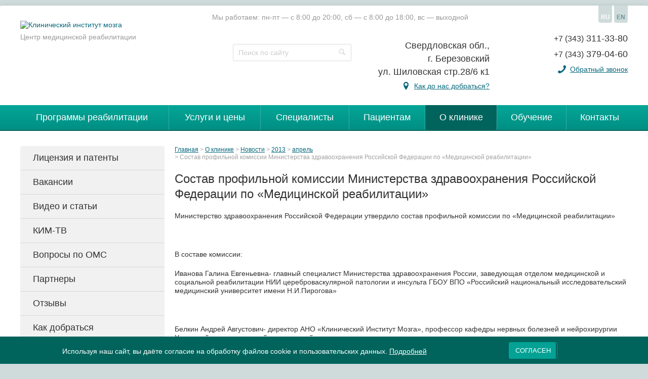

--- FILE ---
content_type: text/html; charset=UTF-8
request_url: https://www.neuro-ural.ru/news/2013/aprel/sostav-profilnoj-komissii-ministerstva.html
body_size: 7803
content:
<!DOCTYPE html>
<html>
  <head>
  <meta charset="utf-8"/>
  <title>
      Состав профильной комиссии Министерства здравоохранения Российской Федерации по «Медицинской реабилитации» | КИМ
  </title> 
  
  <meta name="description" content="Состав профильной комиссии Министерства здравоохранения Российской Федерации по «Медицинской реабилитации» - Уральский центр реанимационной нейрореабилитации Клинический Институт Мозга." />
  <meta name="keywords" content="" />
  
<meta property="og:title" content="Состав профильной комиссии Министерства здравоохранения Российской Федерации по «Медицинской реабилитации» | КИМ"/>
<meta property="og:description" content="Состав профильной комиссии Министерства здравоохранения Российской Федерации по «Медицинской реабилитации» - Уральский центр реанимационной нейрореабилитации Клинический Институт Мозга."/>
<meta property="og:image" content="https://www.neuro-ural.ru/images/logo.png"/>
<meta property="og:type" content="website"/>
<meta property="og:url" content= "https://www.neuro-ural.ru/news/2013/aprel/sostav-profilnoj-komissii-ministerstva.html"/>
<meta property="og:site_name" content="Клинический институт мозга"/>    
  
  <base href="https://www.neuro-ural.ru/"/>
  <meta name="viewport" content="width=device-width, initial-scale=1.0">
  <link rel="icon" href="/favicon.svg" sizes="any" type="image/svg+xml"/>
  <meta name="viewport" content="width=device-width, initial-scale=1.0" />
  <link href="https://cdnjs.cloudflare.com/ajax/libs/font-awesome/5.13.0/css/all.min.css" rel="stylesheet">
  <link rel="stylesheet" href="/css/main.css?v=4">
  <link rel="stylesheet" href="/css/shin.css?3">
  <link rel="stylesheet" href="/css/my.css?v=3">
  <link rel="canonical" href="https://www.neuro-ural.ru/news/2013/aprel/sostav-profilnoj-komissii-ministerstva.html"/>
  <rel="amphtml" href="https://www.neuro-ural.ru/news/2013/aprel/sostav-profilnoj-komissii-ministerstva.html?amp=1">
<style>
.cookieconsent {position: fixed;top: 0;left: 0;width: 100%;z-index: 9999;text-align:center;border-radius: 0;}div.cookieconsent {border-color: #f5e79e;}div.alert-warning {background-color: #fcf8e3;color: #8a6d3b;}.cookieconsent p {line-height: 2;}.cookieconsent p.text-center {text-align: center;}.cookieconsent .btn-info {border-color: #965cc5;color: #fff;background-color: #b891d8;border-color: #b891d8;}.btn {display: inline-block;margin-bottom: 0;font-weight: normal;text-align: center;vertical-align: middle;-ms-touch-action: manipulation;touch-action: manipulation;cursor: pointer;background-image: none;border: 1px solid transparent;border-top-color: transparent;border-right-color: transparent;border-bottom-color: transparent;border-left-color: transparent;white-space: nowrap;padding: 6px 12px;font-size: 18px;line-height: 1.5;border-radius: 4px;-webkit-user-select: none;-moz-user-select: none;-ms-user-select: none;user-select: none;}
</style>
</head>
  <body>
    <div id="wrapper">
      <div class="container">
        <header class="header">
  <div class="nav-header-slider">
    <div class="holder">
      <div class="header-panel">
        <a href="/" class="logo" title=">Клинический институт мозга"><img src="assets/template/clinick-2/images/logo-neuro.svg" height="101" width="355" alt="Клинический институт мозга"><span>Центр медицинской реабилитации</span>	</a>

        <div class="schedule">Мы работаем: пн-пт — с 8:00 до 20:00, сб — с 8:00 до 18:00, вс — выходной</div>
        <div class="tools">
          <ul class="lang">
            <li class="active"><a>RU</a></li>
            <li><a href="http://www.neuro-clinic.ru/" target="_blank">EN</a></li>
          </ul>
        </div>
        <div class="header-block">
          <form action="https://www.neuro-ural.ru/search/" class="search">
            <input type="search" name="query" placeholder="Поиск по сайту">
            <button><i class="icon-search"></i></button>
          </form>
          
          <address class="header-address">
            <div class="adr">
              <div>Свердловская обл., <br />
г. Березовский<br />
ул. Шиловская стр.28/6 к1</div>
              <span class="point"><i class="icon-location"></i> <a href="https://www.neuro-ural.ru/about/proezd.html">Как до нас добраться?</a></span>
            </div>
            <div class="phones">
              <div class="block">
                <div class="phone"><a href="tel:+73433113380"><span>+7 (343)</span> 311-33-80</a></div>
                <div class="phone"><a href="tel:+73433790460"><span>+7 (343)</span> 379-04-60</a></div>
              </div>
              <div class="links">
                <!-- <a href="#">Позвонить с сайта</a> -->

                <i class="icon-phone"></i>
                <a href="#callme" class="popup-opener">Обратный звонок</a>
              </div>
            </div>
          </address>
        </div>
      </div>
    </div>
  </div>
  
  <a href="#" class="nav-opener"><span>Menu</span></a>
  <nav class="navbar">
    <ul class="nav"><li class="first"><a href="https://www.neuro-ural.ru/programmyi-reabilitaczii/" >Программы реабилитации</a><ul class=""><li class="first"><a href="https://www.neuro-ural.ru/programmyi-reabilitaczii/rasseyannyij-skleroz.html" >Рассеянный склероз</a></li><li><a href="https://www.neuro-ural.ru/programmyi-reabilitaczii/reabilitacziya-posle-operaczii-na-pozvonochnike.html" >После операции на позвоночнике</a></li><li><a href="https://www.neuro-ural.ru/programmyi-reabilitaczii/reabilitacziya-posle-pereloma-pozvonochnika.html" >После перелома позвоночника</a></li><li><a href="https://www.neuro-ural.ru/programmyi-reabilitaczii/perelom-sheyki-bedra.html" >Реабилитация после перелома шейки бедра</a></li><li><a href="https://www.neuro-ural.ru/programmyi-reabilitaczii/golovnaya-bol.html" >Лечение головной боли</a></li><li><a href="https://www.neuro-ural.ru/programmyi-reabilitaczii/reabilitacziya-posle-travm.html" >Реабилитация после травм</a></li><li><a href="https://www.neuro-ural.ru/programmyi-reabilitaczii/bolezn-parkinsona.html" >Болезнь Паркинсона</a></li><li><a href="https://www.neuro-ural.ru/programmyi-reabilitaczii/lechenie-golovokruzhenij.html" >Лечение головокружений</a></li><li><a href="https://www.neuro-ural.ru/programmyi-reabilitaczii/reabilitacziya-posle-perelomov.html" >Реабилитация после переломов</a></li><li><a href="https://www.neuro-ural.ru/programmyi-reabilitaczii/lechenie-demenczii.html" >Лечение деменции</a></li><li><a href="https://www.neuro-ural.ru/programmyi-reabilitaczii/bokovoj-amiotroficheskij-skleroz.html" >Реабилитация при боковом амиотрофическом склерозе</a></li><li><a href="https://www.neuro-ural.ru/programmyi-reabilitaczii/giejna-barre.html" >Реабилитация при синдроме Гиейна-Барре</a></li><li><a href="https://www.neuro-ural.ru/programmyi-reabilitaczii/reabilitacziya-posle-komy.html" >Реабилитация после комы</a></li><li><a href="https://www.neuro-ural.ru/programmyi-reabilitaczii/reabilitacziya-posle-cherepno-mozgovoj-travmyi.html" >Реабилитация после ЧМТ</a></li><li class="last"><a href="https://www.neuro-ural.ru/programmyi-reabilitaczii/narusheniya-sna.html" >Лечений нарушений сна</a></li></ul></li><li><a href="https://www.neuro-ural.ru/uslugi-i-ceny/" >Услуги и цены</a></li><li><a href="https://www.neuro-ural.ru/doctors/" >Специалисты</a></li><li><a href="https://www.neuro-ural.ru/patient/" >Пациентам</a><ul class=""><li class="first"><a href="https://www.neuro-ural.ru/patient/consulting/" >Онлайн консультации</a></li><li><a href="https://www.neuro-ural.ru/patient/hospital.html" >Круглосуточный стационар</a></li><li><a href="https://www.neuro-ural.ru/patient/usloviya-prebyivaniya-v-klinike.html" >Условия пребывания</a></li><li><a href="https://www.neuro-ural.ru/patient/dnevnoj-staczionar.html" >Дневной стационар</a></li><li><a href="https://www.neuro-ural.ru/patient/ambulatornaya-reabilitacziya.html" >Амбулаторная реабилитация</a></li><li><a href="https://www.neuro-ural.ru/patient/telekonsultaczii.html" >Телеконсультации</a></li><li><a href="https://www.neuro-ural.ru/patient/poliklinika.html" >Поликлиника</a></li><li><a href="https://www.neuro-ural.ru/patient/programmy/" >Направления деятельности</a></li><li><a href="https://www.neuro-ural.ru/patient/diseases.html" >Заболевания</a></li><li><a href="https://www.neuro-ural.ru/patient/information/" >Важная информация</a></li><li><a href="https://www.neuro-ural.ru/patient/dictonary/" >Энциклопедия</a></li><li><a href="https://www.neuro-ural.ru/patient/12.html" >Реабилитация после Covid-19</a></li><li><a href="https://www.neuro-ural.ru/patient/formyi-zayavlenij.html" >Формы заявлений</a></li><li class="last"><a href="https://www.neuro-ural.ru/patient/ostorozhno-moshenniki.html" >Осторожно, мошенники</a></li></ul></li><li class="active"><a href="https://www.neuro-ural.ru/about/" >О клинике</a><ul class=""><li class="first"><a href="https://www.neuro-ural.ru/about/licences.html" >Лицензия и патенты</a></li><li><a href="https://www.neuro-ural.ru/about/vacancy/" >Вакансии</a></li><li><a href="https://www.neuro-ural.ru/about/video-i-stati/" >Видео и статьи</a></li><li><a href="https://www.neuro-ural.ru/about/chasto-zadavaemyie-voprosyi.html" >Вопросы по ОМС</a></li><li><a href="https://www.neuro-ural.ru/about/videokanal.html" >КИМ-ТВ</a></li><li><a href="https://www.neuro-ural.ru/about/partners/" >Партнеры</a></li><li><a href="https://www.neuro-ural.ru/about/otzyvy/" >Отзывы</a></li><li><a href="https://www.neuro-ural.ru/about/proezd.html" >Как добраться</a></li><li><a href="https://www.neuro-ural.ru/about/struktura-i-organyi-upravleniya-ooo-kim.html" >Структура и органы управления ООО "КИМ"</a></li><li><a href="https://www.neuro-ural.ru/about/kartochka-kompanii.html" >Реквизиты организации</a></li><li><a href="https://www.neuro-ural.ru/about/blagotvoriteli.html" >Благотворители</a></li><li><a href="https://www.neuro-ural.ru/about/vyipiska-iz-uchetnoj-politiki-ooo-kim.html" >Учетная политика ООО "КИМ"</a></li><li><a href="https://www.neuro-ural.ru/about/politika-konfidenczialnosti.html" >Политика конфиденциальности</a></li><li><a href="https://www.neuro-ural.ru/about/sposobyi-oplatyi.html" >Способы оплаты</a></li><li class="last active"><a href="https://www.neuro-ural.ru/about/news/" >Новости</a></li></ul></li><li><a href="https://www.neuro-ural.ru/ucheba-dlya-reabilitacionnyh-brigad/" >Обучение</a><ul class=""><li class="first"><a href="https://www.neuro-ural.ru/ucheba-dlya-reabilitacionnyh-brigad/uchebnye-materialy.html" >Учебные материалы</a></li><li><a href="https://www.neuro-ural.ru/ucheba-dlya-reabilitacionnyh-brigad/biblioteka/" >Библиотека</a></li><li><a href="https://www.neuro-ural.ru/ucheba-dlya-reabilitacionnyh-brigad/fond-prezidentskix-grantov.html" >Фонд президентских грантов</a></li><li><a href="https://www.neuro-ural.ru/ucheba-dlya-reabilitacionnyh-brigad/presentations/" >Презентации по темам</a></li><li class="last"><a href="https://www.neuro-ural.ru/ucheba-dlya-reabilitacionnyh-brigad/povyishenie-kvalifikaczii-vrachej.html" >Повышение квалификации врачей</a></li></ul></li><li class="last"><a href="https://www.neuro-ural.ru/contacts.html" >Контакты</a></li></ul>
  </nav>
</header>
        <div class="nav-slide-holder">
          <div class="holder">
            <div class="middle">
              <div class="row sidebar-left">
                <div class="content">
                  <nav><ul class="breadcrumbs"><li><a href="https://www.neuro-ural.ru/">Главная</a></li>&nbsp;<li><a href="https://www.neuro-ural.ru/about/">О клинике</a></li>&nbsp;<li><a href="https://www.neuro-ural.ru/about/news/">Новости</a></li>&nbsp;<li><a href="https://www.neuro-ural.ru/news/2013/">2013</a></li>&nbsp;<li><a href="https://www.neuro-ural.ru/news/2013/aprel/">апрель</a></li>&nbsp;<li>Состав профильной комиссии Министерства здравоохранения Российской Федерации по «Медицинской реабилитации»</li></ul></nav>
                  <article class="text-content">
                    <h1>Состав профильной комиссии Министерства здравоохранения Российской Федерации по «Медицинской реабилитации»</h1>
                    
                    <p>Министерство здравоохранения Российской Федерации утвердило состав профильной комиссии по «Медицинской реабилитации»</p>

<p>&nbsp;</p>

<p>В составе комиссии:</p>

<p>Иванова Галина Евгеньевна- главный специалист Министерства здравоохранения России, заведующая отделом медицинской и социальной реабилитации НИИ цереброваскулярной патологии и инсульта ГБОУ ВПО «Российский национальный исследовательский медицинский университет имени Н.И.Пирогова»</p>

<p>&nbsp;</p>

<p>Белкин Андрей Августович- директор АНО «Клинический Институт Мозга», профессор кафедры нервных болезней и нейрохирургии Уральской государственной медицинской академии</p>

<p>&nbsp;</p>

<p>Арцишевская Наталья Семеновна- руководитель лаборатории кардиологической реабилитации государственного научно-исследовательского центра профилактической медицины Минздрава России</p>

<p>&nbsp;</p>

<p>Бубнова Марина Геннадьева- руководитель отдела реабилитации и вторичной профилактики сочетанной патологии с лабораторией профилактики атеросклероза и тромбоза государственного научно-исследовательского центра профилактической медицины Минздрава России</p>

<p>И многие другие ведущие специалисты России</p>

                    
                    
                    
                    
                  </article>
                </div>
                <aside class="sidebar">
  <nav>
    <ul class="side-nav"><li class="first"><a href="https://www.neuro-ural.ru/about/licences.html" >Лицензия и патенты</a></li><li><a href="https://www.neuro-ural.ru/about/vacancy/" >Вакансии</a></li><li><a href="https://www.neuro-ural.ru/about/video-i-stati/" >Видео и статьи</a></li><li><a href="https://www.neuro-ural.ru/about/videokanal.html" >КИМ-ТВ</a></li><li><a href="https://www.neuro-ural.ru/about/chasto-zadavaemyie-voprosyi.html" >Вопросы по ОМС</a></li><li><a href="https://www.neuro-ural.ru/about/partners/" >Партнеры</a></li><li><a href="https://www.neuro-ural.ru/about/otzyvy/" >Отзывы</a></li><li><a href="https://www.neuro-ural.ru/about/proezd.html" >Как добраться</a></li><li><a href="https://www.neuro-ural.ru/about/struktura-i-organyi-upravleniya-ooo-kim.html" >Структура и органы управления ООО "КИМ"</a></li><li><a href="https://www.neuro-ural.ru/about/kartochka-kompanii.html" >Реквизиты организации</a></li><li><a href="https://www.neuro-ural.ru/about/blagotvoriteli.html" >Благотворители</a></li><li><a href="https://www.neuro-ural.ru/about/vyipiska-iz-uchetnoj-politiki-ooo-kim.html" >Учетная политика ООО "КИМ"</a></li><li><a href="https://www.neuro-ural.ru/about/politika-konfidenczialnosti.html" >Политика конфиденциальности</a></li><li><a href="https://www.neuro-ural.ru/about/sposobyi-oplatyi.html" >Способы оплаты</a></li><li class="last active"><a href="https://www.neuro-ural.ru/about/news/" >Новости</a></li></ul>
  </nav>
  <section class="sidebar-news">
    <div class="h"><a href="https://www.neuro-ural.ru/about/news/">Новости</a></div>
    <ul>
      <li>
    <p><a href="https://www.neuro-ural.ru/news/2023/dekabr/pozdravlyaem-s-novyim-godom-predlagaem-oznakomitsya-s-grafikom-rabotyi-polikliniki-v-prazdnichnyie-dni.html">Поздравляем С НОВЫМ ГОДОМ! График работы в праздничные дни</a></p>
    <time datetime="2025-12-30"><i class="icon-calendar"></i> 30 декабря 2025</time>
</li>
<li>
    <p><a href="https://www.neuro-ural.ru/about/news/2025/dekabr/multidiscziplinarnaya-reabilitaczionnaya-komanda-noyabrskoj-czentralnoj-gorodskoj-bolniczyi-proshla-obuchenie-po-rannej-reabilitaczii.html">Мультидисциплинарная реабилитационная команда "Ноябрьской центральной городской больницы"  прошла обучение по ранней реабилитации</a></p>
    <time datetime="2025-12-26"><i class="icon-calendar"></i> 26 декабря 2025</time>
</li>
<li>
    <p><a href="https://www.neuro-ural.ru/about/news/2025/dekabr/v-ugmu-pri-podderzhke-kliniki-instituta-mozga-proshel-19-konkurs-molodyix-uchenyix-memorial-b.d.-zislina.html">В УГМУ при поддержке Клиники Института Мозга прошел 19 конкурс молодых ученых "Мемориал Б.Д. Зислина"8</a></p>
    <time datetime="2025-12-18"><i class="icon-calendar"></i> 18 декабря 2025</time>
</li>
    </ul>
  </section>
</aside>
              </div>
            </div>
          </div>
        </div>
      </div>
      <div class="footer">
  <div class="main">
    <div class="nav-slide-holder">
      <div class="holder">
        <div class="by">
          <img src="images/webstroy.png" height="40" width="141" alt="webstroy">
          <div class="links">
            <a href="https://webstroy.pro/promo/dev/" target="_blank">Создание</a> и <a href="https://webstroy.pro/" target="_blank">продвижение</a>
          </div>
        </div>
        
        <div class="phones">
          <div class="block">
            <div class="col">
              <div class="phone"><a href="tel:+73433113380"><span>+7 (343)</span> 311-33-80</a></div>
            </div>
            <div class="col">
              <div class="phone"><a href="tel:+73433790460"><span>+7 (343)</span> 379-04-60</a></div>
            </div>
          </div>
          <div class="links">
            <div class="col">
              <i class="icon-phone"></i>
              <a href="#callme" class="popup-opener">Обратный звонок</a>
            </div>
            <div class="col">
              <!-- <a href="#">Позвонить с сайта</a> -->

            </div>
          </div>
        </div>
        
        <div class="copy">
          <p>© 1998-2013 гг. АНО "Клинический Институт Мозга"<br>
© с 2013 г. ООО "Клиника Института Мозга"<br>
Россия, Свердловская область, г. Березовский, ул. Шиловская 28-6</p>
          <div class="how-get">
            <i class="icon-location"></i> <a href="https://www.neuro-ural.ru/about/proezd.html">Как до нас добраться?</a>
          </div>
        </div>
      </div>
    </div>
  </div>
</div>
<span class="toTop">
    &#8593;
</span>
  
    </div>
    <!-- $popups -->
<div class="overlay"></div>
<script src="/js/jquery-1.11.2.min.js"></script>
<script src="/js/jquery.main.js"></script>
<script src="/js/shin.js?4"></script>
<link rel="stylesheet" href="/css/owl.carousel.min.css">
<link rel="stylesheet" href="/css/owl.theme.default.min.css">
<script src="/js/owl.carousel.min.js"></script>
<script src="/js/jquery.maskedinput.min.js"></script>
<link rel="stylesheet" href="/js/fancybox/jquery.fancybox-1.3.4.css" type="text/css" media="screen" />
<script type="text/javascript" src="/js/fancybox/jquery.fancybox-1.3.4.js"></script>
<!-- <link media="all" rel="stylesheet" href="css/fancybox.css" /> -->
<script type="text/javascript">
<!--
var ip = "18.221.169.204" 
var page = "1607. Состав профильной комиссии Министерства здравоохранения Российской Федерации по &laquo;Медицинской реабилитации&raquo;";	
-->
</script>
<script>
    $("#payment-phone").mask("+7 (999) 999-99-99");
</script>
<div class="counters"><div><!--LiveInternet counter--><script type="text/javascript">document.write("<a href='//www.liveinternet.ru/click' target=_blank><img src='//counter.yadro.ru/hit?t14.1;r" + escape(document.referrer) + ((typeof (screen) == "undefined") ? "" : ";s" + screen.width + "*" + screen.height + "*" + (screen.colorDepth ? screen.colorDepth : screen.pixelDepth)) + ";u" + escape(document.URL) + ";i" + escape("Жж" + document.title.substring(0, 80)) + ";" + Math.random() + "' border=0 width=88 height=31 alt='' title='LiveInternet: показано число просмотров за 24 часа, посетителей за 24 часа и за сегодня'><\/a>")</script><!--/LiveInternet--></div>
<br>
<!-- Yandex.Metrika counter -->
<script type="text/javascript">
(function (d, w, c) {
    (w[c] = w[c] || []).push(function() {
        try {
            w.yaCounter17212018 = new Ya.Metrika({id:17212018,
                    webvisor:true,
                    clickmap:true,
                    trackLinks:true,
                    accurateTrackBounce:true});
        } catch(e) { }
    });

    var n = d.getElementsByTagName("script")[0],
        s = d.createElement("script"),
        f = function () { n.parentNode.insertBefore(s, n); };
    s.type = "text/javascript";
    s.async = true;
    s.src = (d.location.protocol == "https:" ? "https:" : "http:") + "//mc.yandex.ru/metrika/watch.js";

    if (w.opera == "[object Opera]") {
        d.addEventListener("DOMContentLoaded", f, false);
    } else { f(); }
})(document, window, "yandex_metrika_callbacks");
</script>
<noscript><div><img src="//mc.yandex.ru/watch/17212018" style="position:absolute; left:-9999px;" alt="" /></div></noscript>
<!-- /Yandex.Metrika counter -->
<div>
<!-- Rating@Mail.ru counter -->
<script type="text/javascript">
var _tmr = window._tmr || (window._tmr = []);
_tmr.push({id: "1842719", type: "pageView", start: (new Date()).getTime()});
(function (d, w, id) {
  if (d.getElementById(id)) return;
  var ts = d.createElement("script"); ts.type = "text/javascript"; ts.async = true; ts.id = id;
  ts.src = "https://top-fwz1.mail.ru/js/code.js";
  var f = function () {var s = d.getElementsByTagName("script")[0]; s.parentNode.insertBefore(ts, s);};
  if (w.opera == "[object Opera]") { d.addEventListener("DOMContentLoaded", f, false); } else { f(); }
})(document, window, "topmailru-code");
</script><noscript><div>
<img src="https://top-fwz1.mail.ru/counter?id=1842719;js=na" style="border:0;position:absolute;left:-9999px;" alt="Top.Mail.Ru" />
</div></noscript>
<!-- //Rating@Mail.ru counter -->
</div>

<!-- Global site tag (gtag.js) - Google Analytics -->
<script async src="https://www.googletagmanager.com/gtag/js?id=UA-108229142-1"></script>
<script>
  window.dataLayer = window.dataLayer || [];
  function gtag(){dataLayer.push(arguments);}
  gtag('js', new Date());

  gtag('config', 'UA-108229142-1');
</script>

<!-- Top100 (Kraken) Counter -->
<script>
    (function (w, d, c) {
    (w[c] = w[c] || []).push(function() {
        var options = {
            project: 4510285,
            attributes_dataset: [ "my-attribute" ],
        };
        try {
            w.top100Counter = new top100(options);
        } catch(e) { }
    });
    var n = d.getElementsByTagName("script")[0],
    s = d.createElement("script"),
    f = function () { n.parentNode.insertBefore(s, n); };
    s.type = "text/javascript";
    s.async = true;
    s.src =
    (d.location.protocol == "https:" ? "https:" : "http:") +
    "//st.top100.ru/top100/top100.js";

    if (w.opera == "[object Opera]") {
    d.addEventListener("DOMContentLoaded", f, false);
} else { f(); }
})(window, document, "_top100q");
</script>
<noscript>
  <img src="//counter.rambler.ru/top100.cnt?pid=4510285" alt="Топ-100" />
</noscript>
<!-- END Top100 (Kraken) Counter -->
</div>
  <script>
!function(e){e.fn.mabCookieSet=function(o){var a=e.extend(!0,{},e.fn.mabCookieSet.defaults,o);return this.each(function(){var o=e(this),n=new Date,t=new Date,l="",s="",u=0;a.useData?(l=o.data("name"),s=o.data("value"),u=o.data("days")):(l=a.name,s=a.value,u=a.days),a.debug&&(console.log("---mabCookieSet---"),console.log("name : "+l),console.log("value : "+s),console.log("days : "+u),console.log("---")),(null==u||0==u)&&(u=1),l.length>0&&(t.setTime(n.getTime()+864e5*u),document.cookie=l+"="+escape(s)+";expires="+t.toGMTString()),a.onDone(o,a)})};e.fn.mabCookieSet.defaults={useData:!0,debug:!1,onDone:function(e,o){}}}(jQuery);
</script>
<style>
  .cookieconsent{
  	background-color: #00645c;
  	color: #fff;
  	padding:10px 1px;
  	position: fixed;
  	bottom: 0;
  	left: 0;
  	right: 0;
  	top: auto;
  	font-size: 100%;
  	text-align: center;
  	z-index: 99999;
  }
  .cookieconsent a{
    text-decoration: underline;
  	color: #fff;
  }
  .cookieconsentcolse_btn_wr{
    float: left;
    margin-left: 50px;
    margin-top:-10px;
    cursor:pointer;
  }
  .cookieconsenttext{
    float: left;
    width: calc(100% - 25%);
  }
  @media (max-width: 767px) {
    .cookieconsent{font-size: 12px;} 
    .cookieconsentcolse_btn_wr {
        margin-left: 5px;
        margin-top:10px;
    }
    .cookieconsentcolse_btn_wr .btn {font-size:11px;}
   
  .cookieconsenttext{
    width: calc(100% - 30%);
  }
}
</style>
 
<div class="cookieconsent" data-name="CookieConsent" data-value="eyJuZWNlc3NhcnkiOnRydWUsImV4cGVyaWVuY2UiOnRydWUsInBlcmZvcm1hbmNlIjp0cnVlLCJ0cmFja2luZyI6dHJ1ZSwiYWR2ZXJ0aXNpbmciOnRydWV9" data-days="365">
  <div class="container clearafter">
    <div class="cookieconsenttext">
     Используя наш сайт, вы даёте согласие на обработку файлов cookie и пользовательских данных. <a href="https://www.neuro-ural.ru/th/soglasie-na-obrabotku-fajlov-cookie.html">Подробней</a>
    </div>
    <div class="cookieconsentcolse_btn_wr">
      <div class="cookieconsentcolse_btn btn btn-primary text-uppercase" style="font-size:13px;">Согласен</div>
    </div>
  </div>
</div>
<script>
  $(".cookieconsentcolse_btn").click(function(){
    $(".cookieconsent").mabCookieSet({onDone: function(){$(".cookieconsent").hide();}});
  });
</script>
</body>
</html>

--- FILE ---
content_type: text/css
request_url: https://www.neuro-ural.ru/css/shin.css?3
body_size: 4581
content:
.not-enough-slides .btn-prev, .not-enough-slides .btn-next {display: none}
.error {color: red; font-size: 12px;} 
.icon-chevron-left:before , .icon-chevron-right:before {color: #fff;}
.cat16 .side-nav>li ul, .cat11 .side-nav>li ul {display: block;}
.side-nav>li.active>a { background: #cedbda;}
.price-table tr td:last-child {/*white-space: nowrap;*/}

.a-z, .a-z-list {overflow:hidden;height:1%;margin:0 0 20px;}
.a-z ul, .a-z-list ul {list-style: none; width: 100%;}
.a-z li, .a-z-list li {
  float:left;
  width:5%;
  font-size:15px;
  line-height:25px;
    font-weight: bold;
}

.a-z-list .letter {display: none;}
.normal a {text-decoration: none;}
.doctor .enroll {margin: 30px -15px -25px; text-align: left;}
.doctor .enroll .checkbox {font-size: 90%;}
.doctor .closed .formcontent {display: none;}
.doctor .enroll .h {cursor: pointer;}
.doctor .enroll.closed .h {margin-bottom: -15px;}
.icon-chevron-left:before, .icon-chevron-right:before  {color: #cedbda;}
#feedbackfrmbx_noform {display: none;}
.lang li.active a:hover {
    color: #fff;
}

.phone a {
    font-size:inherit !important;
    color: inherit;
    text-decoration: none;
}    
.progimg {float:left; margin-right:20px;}
.text-content ul {display:inline;}
.text-content time {margin: -10px 0 10px; display: block;}
.bookingform input[type='text'], .bookingform input[type='tel'], .bookingform input[type='email'], .bookingform input[type='password'],
.bookingform input[type='search'], .bookingform input[type='url'], .bookingform input[type='date'], .bookingform textarea {
    width:300px;
}
.how-get-us a {border: 0; text-decoration: underline;}
.fake-select{
    position:relative;
    display: block;
    color: #333;
    background:#fff;
    /*display:inline-block;*/
}
select::-ms-expand {display: none;}
.fake-select select {
    display:inline-block;
    border: 1px solid #d8d8d8;
    padding: 9px 10px;
    border-radius: 4px;
    margin:0;
    font:inherit;
    outline:none;
    line-height:1.2;
    background:transparent;
    -webkit-appearance:none;
    appearance:none;
    width:100%;
    position: relative;
    z-index:2;
}
.fake-select select:focus {
  border-color: #000;
}
.fake-select:before{
    content:"";
    position:absolute;
    top:1px;
    right:1px;
    bottom:1px;
    width: 30px;
    background:#fff;
    pointer-events:none;
    border-radius:0 6px 6px 0;
    z-index: 1;
}
.fake-select:after{
    position: absolute;
    right:12px;
    content:'';
    width:8px;
    height:8px;
    position:absolute;
    top:50%;
    border:3px solid #78715e;
    border-width:0 0 3px 3px;
    transform: rotate(-45deg);
    margin-top:-6px;
    line-height: 0;
    z-index: 1;
}
.copy p {margin-bottom: .5em;}
.counters {display: none !important;}

.logo {
   text-decoration: none;
}
.logo span {
   display: block;
   margin: 7px 0;
   color: #9a9a9a;
}


.bw4 {
	display: table;
	width: 100%;
	font-size: 0;
	padding: 0;
	margin: 15px 0;
    white-space: nowrap;
}
.bw4 li{
	width: 25%;
	padding: 3px 3px 6px;
	font-size: 1.4rem;
	display: inline-block;
}
#bws {max-width: 270px;}
.enroll input:focus, .enroll textarea:focus {
	outline: none;
    white-space: normal;
}

@media all and (max-width:600px) {
     .enroll .bw4{ white-space: normal;}
    .enroll .bw4 li{
        width: 100%;
    }
}

.havecontent-right {
    width: 67%;
    float: left;
}
.sidebar-right {
    float:right;
    width:31%;
}
.table-heading {
    float: left;
    width: 100%;
    border: 1px solid #cfdbd9;
    border-radius: 5px;
}
.table-heading__item {
    float: left;
    width: 50%;
}
.table-heading__item span {
  	width: 100%;
    text-align: center;
    float: left;
    padding: 1.3rem 0;
    font-size: 1.8rem;
    cursor: pointer;
}
.table-heading__item:first-child {
	border-right: 1px solid #cfdbd9;
}
.table-heading__item.active {
	background: #8dc6cf;
	color:#fff;
}
.table-heading__item.active.full-tab {
    width: 100%;
    border-right: 0;
}
.table-content {
	float: left;
    width: 100%;
    margin-top: 2rem;
    border: 2px solid #f1f1f1;
}
.table-content__item {
	float: left;
    width: 100%;
}
.table-content-item__name {
	float: left;
    width: 80%;
    padding: 1.6rem 2rem;
}
.table-content-item__price {
	float: right;
    padding: 1.6rem 2rem;
}
.owl-carousel-1 {
	float: left;
    margin-top: 4rem;
    background: #f1f1f1;
}
.owl-stage-outer .item{
	margin: 2rem 7rem;
}
.owl-stage-outer .item .image{
    height: 200px;
    width: 100%;
    background-size: 100%;
    border-radius: 4px;
    background-position: center;
}
.owl-stage-outer .item .descr{
	float: left;
    width: 100%;
    margin-top: 1rem;
}
.owl-carousel .owl-prev {
	position: absolute;
    left: 0;
    top: 0;
    margin: 0 !important;
    border-radius: 0 !important;
    background: transparent !important;
    background-image: url(/images/tventos/arrow-left.png) !important;
    width: 55px;
    height: 100%;
    background-repeat: no-repeat !important;
    background-position: center center !important;
}
.owl-carousel .owl-next {
	position: absolute;
    right: 0;
    top: 0;
    margin: 0 !important;
    border-radius: 0 !important;
    background: transparent !important;
    background-image: url(/images/tventos/arrow-right.png) !important;
    width: 55px;
    height: 100%;
    background-repeat: no-repeat !important;
    background-position: center center !important;
}
.owl-carousel .owl-prev:hover, .owl-next:hover {
	background-color: #eaeaea !important;
}
.owl-dot {
	border: 1px solid #ccc !important;
    background: #fff !important;
    margin-right: 3px !important;
    border-radius: 3px !important;
}
.owl-theme .owl-dots .owl-dot.active span {
	background: #6fa0a7 !important;
}
.owl-theme .owl-dots .owl-dot span {
	border-radius: 3px !important;
    margin: 3px !important;
    background: transparent !important;
}
.owl-dots {
	margin-bottom: 1rem;
}
.second-content {
	float:left;
	width: 100%;
	margin: 3rem 0;
}
.question-rows {
	float: left;
    width: 100%;
    border-radius: 4px;
    background: #f6f6f6;
}
.question-rows .question {
	float: left;
    width: 100%;
}
.question-rows .question .question-heading {
	padding: 1.4rem 2rem;
    font-weight: bold;
    font-size: 1.5rem;
    cursor: pointer;
	border-bottom: 1px solid #fff;
}
.question-rows .question .question-heading span{
	border-bottom: 1px dashed;
}
.question-rows .question .question-heading {
	background-image: url('/images/tventos/arrow-up.png');
	background-repeat: no-repeat;
    background-position: 97% center;
}
.question-rows .question .question-heading.active {
	background-image: url('/images/tventos/arrow-down.png');
}
.question-rows .question .question-text {
	float: left;
    width: 100%;
    padding: 1.3rem 2rem;
    display: none;
}
.questions-content .h2 {
	float:left;
	width: 100%;
	margin-bottom: 2rem;
}
.questions-content {
    float: left;
    width: 68%;
}
.specialisty {
	float: right;
}
.specialisty .box.doctors {
	background: transparent;
    margin: 0;
    padding: 0;
}
.specialisty .box.doctors .h4{
	font-size: 18px;
}
.specialisty .box.doctors p a {
	color:#08697c;
	border-bottom: 1px solid;
}
.specialisty .box.doctors p a:hover {
	text-decoration: none;
}
.land-row {
	float: left;
	width: 100%;
}
.land-promo {
	float: left;
	width: 100%;
	margin: 4rem 0;
}
.land-promo img {
	margin: auto;
	display: block;
}
.owl-carousel-2 {
    float: left;
    margin-top: 1rem;
    background: #f1f1f1;
}
.owl-carousel-2 .owl-stage-outer .item {
	margin: 2rem 5rem;
}
#fancybox-loading {
	display: none !important;
}
#fancybox-close {
	right: -35px !important;
}
#feedbackfrmbx.form-fly {
	position: absolute;
}
.sidebar #feedbackfrmbx.form-fly {
	position: relative;
}
.read-next-style {
    display: inline;
    color: #04a395;
    font-size: 15px;
    font-weight: bold;
    float: left;
    margin-top: -2.5rem;
    /* border-bottom: 1px dashed; */
    background: linear-gradient(to bottom, rgba(255, 255, 255, 0.56), rgb(255, 255, 255));
    padding: 2rem 2rem;
    width: 100%;
    z-index: 16;
    cursor: pointer;
    position: relative;
}
.table-content-item__desc {
    float: left;
    width: 100%;
    margin-left: 2rem;
    font-size: 12px;
    color: #777;
    margin-top: -1rem;
    margin-bottom: 1.5rem;
}

.contents {
    background: #e3ecec;
    width: 59%;
    margin-right: 11%;
    margin-bottom: 0;
    padding: 1rem;
}
.contents:first-child {
    border-top-left-radius: 3px;
    border-top-right-radius: 3px;
}
.contents:last-child {
    border-bottom-left-radius: 3px;
    border-bottom-right-radius: 3px;
    margin-bottom: 2rem;
}
/*documents */
.h1, .h2, .h3, .h4, .h5, .h6 {
    font-family: inherit;
    font-weight: bold;
    margin: 0 0 0.5em;
    color: inherit;
}
.documents {margin-bottom: 1rem;}
.documents__item {
    padding-bottom: 1.1rem;
}
.documents__item a {
    font-size: 1.7rem;
    font-weight: 500;
    color: #333;
    border-bottom: 1px dashed #ccc;
    text-decoration: none;
}
.documents__item a > span {
    float: left;
    padding-right: 1rem;
    font-size: 2.4rem;
    margin-top: -.7rem;
}
.documents__item .fa-file-image {
	color: #fb0404;
}
.documents__item .fa-file-word {
	color: #2568ce;
}
.documents__item .fa-file-excel {
    color: #33c481;
}
.documents__item .fa-file-pdf {
    color: #dc554a;
}

@media (max-width: 767px) {
    .contents {
        width: 100%;
    }
}

@media (max-width: 375px) {
  .price-table tr td:nth-child(odd) {
    width: 200px;
    float: left;
  }
}

.price-table tr:nth-child(even) > td {
    background:#f1f1f1;
}
.td-comment {
    display:none;
    font-size: 13px;
    margin-top: 7px;
}
.td-comment > b {
    float: left;
    width: 100%;
    margin-top: 11px;
}
.show-more-td {
    margin-left: 25px;
    font-size: 13px;
    color: #557fc1;
    border-bottom: 1px solid;
    cursor: pointer;
    float:right;
}
.table-1 tr > td {
    padding: 10px 0;
    border: 1px solid #e1e1e1;
    vertical-align: middle;
}
.table-1 tr > td p {
    margin:0;
}
.articles-rating {
    margin:3.4rem 0;
}
.hidden {
    display:none;
}
.toTop {
    display: none;
    position: fixed;
    bottom: 20px;
    right: 20px;
    background: #04a294;
    padding-top: .6rem;
    border-radius: 60px;
    height: 42px;
    width: 42px;
    font-weight: bold;
    font-family: 'Arial';
    font-size: 21px;
    text-align: center;
    color: #fff;
    transition:.25s;
    cursor:pointer;
}
.toTop:hover {
    background:#07b7a7;
}
.articles-share {
    padding: 3rem;
    text-align: center;
    margin-bottom: 3rem;
    background: #f5f9f9;
}
.articles-share__heading {
    margin-bottom: 1rem;
    display: inline-block;
    font-size: 17px;
}
.checkbox input {
	display: none;
}
.checkbox input + label:before {
    content: "";
    border: 1px solid #04a294;
    width: 16px;
    height: 16px;
    float: left;
    margin-right: .5rem;
    margin-top: 0px;
    border-radius: 3px;
}
.checkbox input:checked + label:before {
	content: "✔";
	color: #fff;
	background: #04a294;
	font-size: 13px;
	text-align: center;
	border-color: #04a294;
}
.btn.btn-primary:disabled,.btn.btn-third:disabled {
	opacity: .5;
}
.our-specialists {
	width: 100%;
	display: inline-block;
	margin-left: -10px;
	margin-right: -10px;
}
.our-specialists .our-specialists__row {
	float: left;
	width: 33.33%;
	margin-bottom: 2rem;
	padding-left: 10px;
	padding-right: 10px
}
.our-specialists .our-specialists__row a {
	display: inline-block;
    padding: 1.5rem 3rem;
    border-radius: 3px;
    text-decoration: none;
    border: 1px solid #e2e2e2;
    font-size: 17px;
    transition: .15s;
    width: 100%;
}
.our-specialists .our-specialists__row a:hover {
    box-shadow: 0 5px 13px rgba(25, 113, 105, 0.2);
    color: #04a294;
    border-color: transparent;
}

.ruble-icon {
    background-image: url([data-uri]);
    background-size:100%;
    width: .7em;
    display: inline-block;
    height: .7em;
}
.form-lastname {
    display: none !important;
}
#paymentForm span.error {
    display: inline-block;
    width: 100%;
    text-align: center;
    margin-top: .5rem;
}
#paymentForm .jcf-select { margin-left: 25px; }


@media (max-width: 475px) {
  .our-specialists .our-specialists__row {
    float: none;
    width: 100%;
    margin-bottom: 0;
  }
  #paymentForm .jcf-select { float: right; }
}